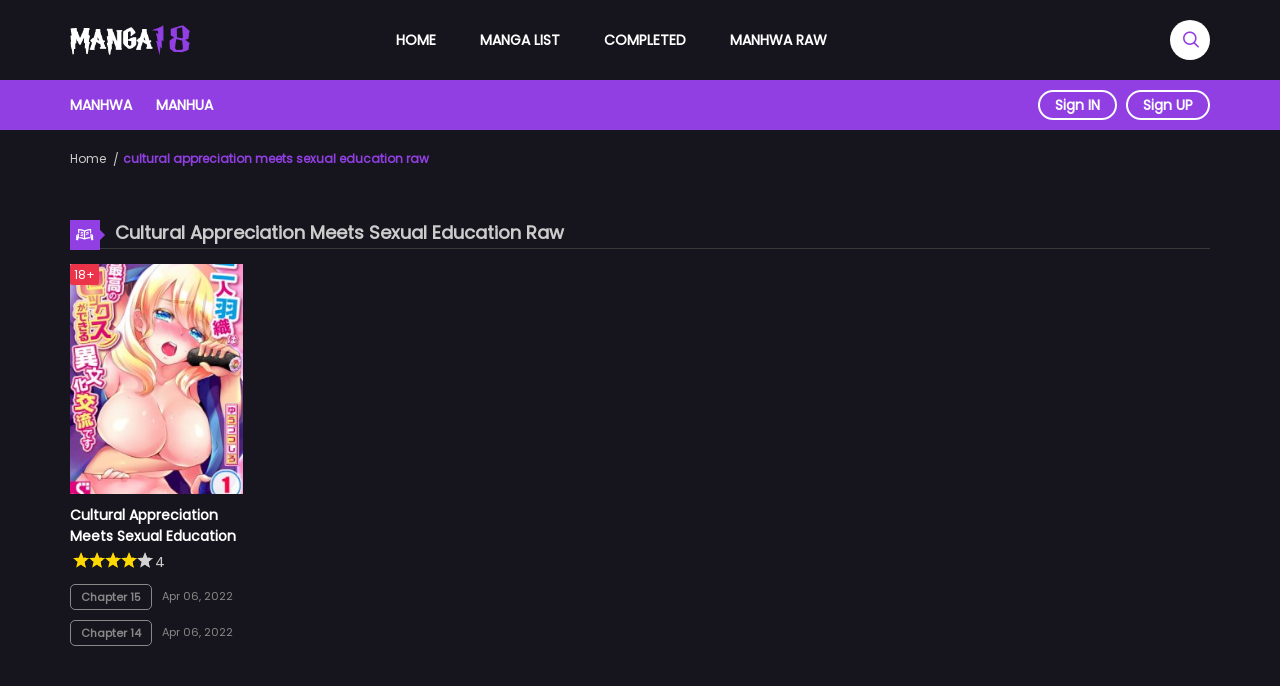

--- FILE ---
content_type: text/html; charset=UTF-8
request_url: https://manga18.me/tag/cultural-appreciation-meets-sexual-education-raw
body_size: 4926
content:
<!DOCTYPE html>
<html lang="en-us">
<head>
    <meta http-equiv="Content-Type" content="text/html; charset=UTF-8">
    <meta http-equiv="X-UA-Compatible" content="IE=edge,chrome=1">
    <meta name="viewport" content="width=device-width, initial-scale=1, maximum-scale=1, user-scalable=0">
    <meta name="language" content="en-us">
    <meta name="robots" content="index, follow, max-snippet:-1, max-image-preview:large, max-video-preview:-1">
    <title>cultural appreciation meets sexual education raw Archives - Manga18.ME</title>
    <!-- Primary Meta Tags -->
    <meta name="title" content="cultural appreciation meets sexual education raw Archives - Manga18.ME">
    <meta name="description" content="cultural appreciation meets sexual education raw Archives - Manga18.ME">
            <meta name="keywords" content="cultural appreciation meets sexual education raw, manhwa scan, read manhwa online, manhwa, korean manhwa, webtoons, manhua, webtoon scan, manhua scan, manhwa 18, manga 18, manhwa adult, manhwa18, manga18, manga18me, manga18.me, adult manhwa, adult webtoon, read manga online, manga online free, comic reader, comics, manga scan">
                <link rel="canonical" href="https://manga18.me/tag/cultural-appreciation-meets-sexual-education-raw">
                        <script type="application/ld+json">{"@context":"https://schema.org","@graph":[{"@type":"Organization","@id":"https://manga18.me/#organization","name":"Manga18ME","url":"https://manga18.me/","sameAs":["https://www.facebook.com/manga18.me","https://twitter.com/Manga18ME","https://www.pinterest.com/manga18me","https://www.instagram.com/manga18.me/"],"logo":{"@type":"ImageObject","@id":"https://manga18.me/#logo","inLanguage":"en-US","url":"https://manga18.me/images/manga18-logo.png","width":202,"height":50,"caption":"Read Manga, Manhua & Manhwa in English Online Free"},"image":{"@id":"https://manga18.me/#logo"}},{"@type":"WebSite","@id":"https://manga18.me/#website","url":"https://manga18.me/","name":"Manga18ME","description":"Read your favorite premium Manga, Manhua, Korean Manhwa, and Webtoons translated to English for free. Read high-quality Comics Online. Updated Daily!","publisher":{"@id":"https://manga18.me/#organization"},"potentialAction":[{"@type":"SearchAction","target":"https://manga18.me/search?q={search_term_string}","query-input":"required name=search_term_string"}],"inLanguage":"en-US"},{"@type":"CollectionPage","@id":"https://manga18.me/tag/cultural-appreciation-meets-sexual-education-raw/#webpage","url":"https://manga18.me/tag/cultural-appreciation-meets-sexual-education-raw/","name":"cultural appreciation meets sexual education raw Archives - Manga18.ME","isPartOf":{"@id":"https://manga18.me/#website"},"inLanguage":"en-US","potentialAction":[{"@type":"ReadAction","target":["https://manga18.me/tag/cultural-appreciation-meets-sexual-education-raw/"]}]}]}</script>
        <!-- Open Graph / Facebook -->
    <meta property="og:type" content="website">
    <meta property="og:url" content="https://manga18.me/tag/cultural-appreciation-meets-sexual-education-raw">
    <meta property="og:title" content="cultural appreciation meets sexual education raw Archives - Manga18.ME">
    <meta property="og:description" content="cultural appreciation meets sexual education raw Archives - Manga18.ME">
    <meta property="og:image" content="https://manga18.me/images/manga18-banner.jpg">
    <!-- Twitter -->
    <meta name="twitter:site" content="@Manga18ME"/>
    <meta name="twitter:creator" content="@Manga18ME"/>
    <meta property="twitter:card" content="summary_large_image">
    <meta property="twitter:url" content="https://manga18.me/tag/cultural-appreciation-meets-sexual-education-raw">
    <meta property="twitter:title" content="cultural appreciation meets sexual education raw Archives - Manga18.ME">
    <meta property="twitter:description" content="cultural appreciation meets sexual education raw Archives - Manga18.ME">
    <meta property="twitter:image" content="https://manga18.me/images/manga18-banner.jpg">
    <link rel="icon" type="image/png" href="/images/favicon-160x160.png" sizes="160x160">
    <link rel="icon" type="image/png" href="/images/favicon-96x96.png" sizes="96x96">
    <link rel="icon" type="image/png" href="/images/favicon-32x32.png" sizes="32x32">
    <link href="/css/main-v2.css" rel='stylesheet' type='text/css'/>
    <link href="/css/detail-v2.css" rel='stylesheet' type='text/css'/>
    <link href="/css/owl.carousel.min.css" rel='stylesheet' type='text/css'/>
    <link href="/css/star-rating-svg.css" rel='stylesheet' type='text/css'/>
    <script type="text/javascript" src="/js/jquery-3.1.0.min.js"></script>
    <script type="text/javascript" src="/js/jquery.star-rating-svg.js"></script>
    <script type="text/javascript" src="/js/owl.carousel.min.js"></script>
        <meta name="google-site-verification" content="0wwA0Hm_aq1qWeBqm4VaxMdSgU0nMyJpYdCNjgF0Si4" />
    <meta name="p:domain_verify" content="097bd141e826c80a7fa362d108628ead"/>
    <meta name="exoclick-site-verification" content="c832e416dd3a5390a7bfca2d78d86227">
</head>
<body>
    <div class="manga-search wleft">
        <div class="header-search">
            <form action="/search" method="get">
                <input id="search" name="q" type="text" placeholder="Search..." autocomplete="off"/>
                <button type="submit">
                    <i class="icofont-search-1"></i>
                </button>
            </form>

            <div id="search-result" class="live-search-result">
                <div class="search-loading" style="display: none;">
                    <img src="/images/search-loading.gif" alt="loading..."/>
                </div>
            </div>
        </div>
    </div>
    <div id="header" class="header wleft">
        <div class="header-top-bar wleft">
            <div class="container">
                <div class="site-logo">
                    <a href="/">
                        <img src="/images/manga18-logo.png" alt="Read Manga, Manhua & Manhwa in English Online Free"/>
                    </a>
                </div>
                <div class="main-menu">
                    <ul>
                        <li>
                            <a href="/">Home</a>
                        </li>
                        <li>
                            <a href="/manga">Manga List</a>
                        </li>
                        <li>
                            <a href="/completed">Completed</a>
                        </li>
                        <li>
                            <a href="/manhwa-raw">Manhwa Raw</a>
                        </li>
                    </ul>
                </div>
                <div class="menubm-icon">
                    <a onclick="openmobilemenu()" class="menu_icon__open">
                        <span></span> <span></span> <span></span>
                    </a>
                </div>
                <div class="search-icon">
                    <div class="mnsearch">
                        <i class="open-searchmn icofont-search"></i>
                        <i class="close-searchmn icofont-close-line"></i>
                    </div>
                </div>
            </div>
        </div>
        <div class="header-bottom-bar wleft">
            <div class="container">
                <div class="second-menu">
                    <ul>
                        <li>
                            <a href="/genre/manhwa">Manhwa</a>
                        </li>
                        <li>
                            <a href="/genre/manhua">Manhua</a>
                        </li>
                    </ul>
                </div>
                <div class="user-block">
                                        <div class="signin-signup">
                        <a href="/login">Sign IN</a>
                        <a href="/register">Sign UP</a>
                    </div>
                                    </div>
            </div>
        </div>

        <div class="navmb-menu">
            <div class="navmb-header">
                <div class="navmb-logo">
                    <a href="/">
                        <img src="/images/manga18-logo.png" alt="Read Manga, Manhua & Manhwa in English Online Free"/>
                    </a>
                </div>
                <div class="navmb-close">
                    <a onclick="toggleMobileMenu()"><i class="icofont-close"></i></a>
                </div>
            </div>

            <div class="user-block">
                                <div class="signin-signup">
                    <a href="/login">Sign IN</a>
                    <a href="/register">Sign UP</a>
                </div>
                            </div>

            <ul class="limb-menu wleft">
                <li>
                    <a href="/"> Home</a>
                </li>
                <li>
                    <a href="/manga"> Manga</a>
                </li>
                <li>
                    <a href="/completed"> Completed</a>
                </li>
                <li>
                    <a href="/manhwa-raw"> Manhwa Raw</a>
                </li>
            </ul>
        </div>

        <div id="mobile__sidebar-overlay" class="fadeIn"></div>
    </div>

    <div id="wrap-content" class="wrap-content wleft">
        <div class="container">
    <div class="section-breadcrumb wleft">
        <script type="application/ld+json">{"@context":"https://schema.org","@type":"BreadcrumbList","itemListElement":[{"@type":"ListItem","position":1,"name":"Home","item":"https://manga18.me/"},{"@type":"ListItem","position":2,"name":"cultural appreciation meets sexual education raw"}]}</script>

        <div class="s-breadcrumb">
            <ol class="breadcrumb">
                <li>
                    <a href="https://manga18.me/">Home</a>
                </li>

                <li>
                    <a href="/tag/cultural-appreciation-meets-sexual-education-raw" class="active">
                        cultural appreciation meets sexual education raw                    </a>
                </li>
            </ol>
        </div>
    </div>

    <div class="manga__body wleft">
        <div class="section-heading order-section wleft">
            <h1><i class="icofont-read-book"></i> Cultural Appreciation Meets Sexual Education Raw</h1>
        </div>

        <div class="section-content">
            <div class="manga-listing-item wleft">
                                    <div class="page-item-detail">
                        <div class="inner">
                            <div class="item-thumb wleft">
                                <a href="/manga/cultural-appreciation-meets-sexual-education">
                                    <img data-src="https://manga18.me/webtoon/cultural-appreciation-meets-sexual-education-thumbnail.jpg" src="https://manga18.me/webtoon/cultural-appreciation-meets-sexual-education-thumbnail.jpg" alt="Cultural Appreciation Meets Sexual Education"/>
                                                                            <span class="manga-title-badges">18+</span>
                                                                    </a>
                            </div>
                            <div class="item-summary wleft">
                                <div class="item-title wleft">
                                    <h3>
                                        <a href="/manga/cultural-appreciation-meets-sexual-education">
                                            Cultural Appreciation Meets Sexual Education                                        </a>
                                    </h3>
                                </div>
                                <div class="item-rate">
                                    <div class="my-rating jq-stars" data-rating="4"></div><span>4</span>
                                </div>
                                <div class="item-chapters wleft">
                                    <div class="chapter-item wleft">
                                        <span class="chapter">
                                            <a href="/manga/cultural-appreciation-meets-sexual-education/chapter-15" class="btn-link">Chapter 15</a>
                                        </span>
                                                                                    <span class="post-on font-meta">Apr 06, 2022</span>
                                                                            </div>
                                                                            <div class="chapter-item wleft">
                                            <span class="chapter">
                                                <a href="/manga/cultural-appreciation-meets-sexual-education/chapter-14" class="btn-link">Chapter 14</a>
                                            </span>
                                                                                            <span class="post-on font-meta">Apr 06, 2022</span>
                                                                                    </div>
                                                                    </div>
                            </div>
                        </div>
                    </div>
                            </div>

            <div class="blog-pager wleft" id="blog-pager">
                            </div>
        </div>
    </div>
</div>

<script type="text/javascript">
    $(document).ready(function(){
        $(".my-rating").starRating({
            totalStars: 5,
            starShape: 'straight',
            starSize: 16,
            emptyColor: 'lightgray',
            hoverColor: 'salmon',
            activeColor: '#ffd900',
            useGradient: false,
            readOnly: true
        });
    });
</script>    </div>
    <a href="#" id="back_to_top" title="Back to top">&uarr;</a>
    <div id="footer" class="footer wleft">
        <div class="container">
            <div class="social-link wleft">
                <ul>
                    <li><a href="https://www.facebook.com/manga18.me" target="_blank"><i class="icofont-facebook"></i></a></li>
                    <li><a href="https://twitter.com/Manga18ME" target="_blank"><i class="icofont-twitter"></i></a></li>
                    <li><a href="https://www.pinterest.com/manga18me" target="_blank"><i class="icofont-pinterest"></i></a></li>
                    <li><a href="https://www.instagram.com/manga18.me/" target="_blank"><i class="icofont-instagram"></i></a></li>
                    <li><a href="https://manga18me.tumblr.com/" target="_blank"><i class="icofont-tumblr"></i></a></li>
                </ul>
            </div>
            <div class="about-site wleft">
                                <p>
                    All content on https://manga18.me is collected on the internet. So there are any issues regarding copyright, please contact me directly at the email address <a href="/cdn-cgi/l/email-protection" class="__cf_email__" data-cfemail="9ef3fff0f9ffafa6b0f3fbdef9f3fff7f2b0fdf1f3">[email&#160;protected]</a>. If your request is reasonable we will remove it immediately. Sincerely thank you!
                </p>
            </div>
            <div class="footer-link wleft">
                <ul>
                    <li>
                        <a href="/privacy-policy">Privacy Policy</a>
                    </li>
                    <li>
                        <a href="/terms">Terms of Service</a>
                    </li>
                    <li>
                        <a href="/18usc2257">18 USC 2257</a>
                    </li>
                    <li>
                        <a href="/dmca">DMCA</a>
                    </li>
                </ul>
            </div>
        </div>
    </div>

    <!-- Histats.com  START  (aync)-->
    <script data-cfasync="false" src="/cdn-cgi/scripts/5c5dd728/cloudflare-static/email-decode.min.js"></script><script type="text/javascript">var _Hasync= _Hasync|| [];
        _Hasync.push(['Histats.start', '1,4952915,4,0,0,0,00010000']);
        _Hasync.push(['Histats.fasi', '1']);
        _Hasync.push(['Histats.track_hits', '']);
        (function() {
            var hs = document.createElement('script'); hs.type = 'text/javascript'; hs.async = true;
            hs.src = ('//s10.histats.com/js15_as.js');
            (document.getElementsByTagName('head')[0] || document.getElementsByTagName('body')[0]).appendChild(hs);
        })();</script>
    <noscript><a href="/" target="_blank"><img  src="//sstatic1.histats.com/0.gif?4952915&101" alt="free web stats" border="0"></a></noscript>
    <!-- Histats.com  END  -->

    <script type="text/javascript">
        $(document).ready(function(){
            $.ajax({
                url: '/api/notification',
                type: 'POST',
                success: function (data) {
                    if(data > 0){
                        $('.notification').append(data);
                    }
                },
                error: function (e) {
                    console.log(e.message);
                }
            });

            $("#search").keyup(function() {
                var name = $('#search').val();
                //Validating, if "name" is empty.
                if (name == "") {
                    //Assigning empty value to "display" div in "search.php" file.
                    $("#search-result").css('display','none');
                }
                //If name is not empty.
                else {
                    $('.search-loading').css('display','block');
                    //AJAX is called.
                    $.ajax({
                        //AJAX type is "Post".
                        type: "POST",
                        //Data will be sent to "search-manga".
                        url: "https://manga18.me/s",
                        dataType: 'json',
                        //Data, that will be sent to "search-manga".
                        data: {
                            //Assigning value of "name" into "search_query" variable.
                            search_query: name
                        },
                        //If result found, this funtion will be called.
                        success: function(data) {
                            $('.search-loading').css('display','none');
                            if(data.length > 0){
                                var html = '<ul>';
                                for (var i = 0; i < data.length; i++) {
                                    var href = 'https://manga18.me/manga/'+data[i].slug;
                                    html += '<li><a href="'+href+'">'+data[i].name+'</a></li>';
                                }
                                html += '</ul>';
                            }
                            $("#search-result").html(html).show();
                        }
                    });
                }
            });

            $('.more-genres').mouseenter(function () {
                $('.sub-menu').css('display','block');
            });

            $('.more-genres').mouseleave(function () {
                $('.sub-menu').css('display','none');
            });

            $('.more-genres').click(function () {
                if($('.sub-menu').css('display') == 'none'){
                    $('.sub-menu').css('display','block');
                }else{
                    $('.sub-menu').css('display','none');
                }
            });

            $('.mnsearch').click(function () {
                if($('.manga-search').css('display') == 'none'){
                    $('.manga-search').css('display','block');
                    $('.open-searchmn').css('display','none');
                    $('.close-searchmn').css('display','inline-block');
                }else{
                    $('.manga-search').css('display','none');
                    $('.open-searchmn').css('display','inline-block');
                    $('.close-searchmn').css('display','none');
                }
            })

            $(".owl-carousel").owlCarousel({
                loop: false,
                margin: 5,
                dots: false,
                autoplay: false,
                nav: true,
                navText: [
                    '<i class="icofont-simple-left"></i>',
                    '<i class="icofont-simple-right"></i>'
                ],
                navContainer: '.slider_nav .custom-nav',
                responsive:{
                    0:{
                        items:2
                    },
                    450:{
                        items:3
                    },
                    650:{
                        items:4
                    },
                    850:{
                        items:5
                    },
                    1000:{
                        items:5
                    },
                    1100:{
                        items:6
                    }
                }
            });

            if($('#back_to_top').length) {
                var scrollTrigger = 100, // px
                    backToTop = function () {
                        var scrollTop = $(window).scrollTop();
                        if (scrollTop > scrollTrigger) {
                            $('#back_to_top').addClass('show');
                        } else {
                            $('#back_to_top').removeClass('show');
                        }
                    };
                backToTop();
                $(window).on('scroll', function () {
                    backToTop();
                });
                $('#back_to_top').on('click', function (e) {
                    e.preventDefault();
                    $('html,body').animate({
                        scrollTop: 0
                    }, 700);
                });
            }
        });

        function toggleMobileMenu() {
            $('#mobile__sidebar-overlay').css('display','none');
            $(".navmb-menu").animate({left:'-300px'}, 250);
        }
        function openmobilemenu() {
            $('#mobile__sidebar-overlay').css('display','block');
            // $('.navmb-menu').css('display','block');
            $(".navmb-menu").animate({left:0}, 250);
        }
    </script>
<script defer src="https://static.cloudflareinsights.com/beacon.min.js/vcd15cbe7772f49c399c6a5babf22c1241717689176015" integrity="sha512-ZpsOmlRQV6y907TI0dKBHq9Md29nnaEIPlkf84rnaERnq6zvWvPUqr2ft8M1aS28oN72PdrCzSjY4U6VaAw1EQ==" data-cf-beacon='{"version":"2024.11.0","token":"666505359e824471901a51a67f0ad445","r":1,"server_timing":{"name":{"cfCacheStatus":true,"cfEdge":true,"cfExtPri":true,"cfL4":true,"cfOrigin":true,"cfSpeedBrain":true},"location_startswith":null}}' crossorigin="anonymous"></script>
</body>
</html>